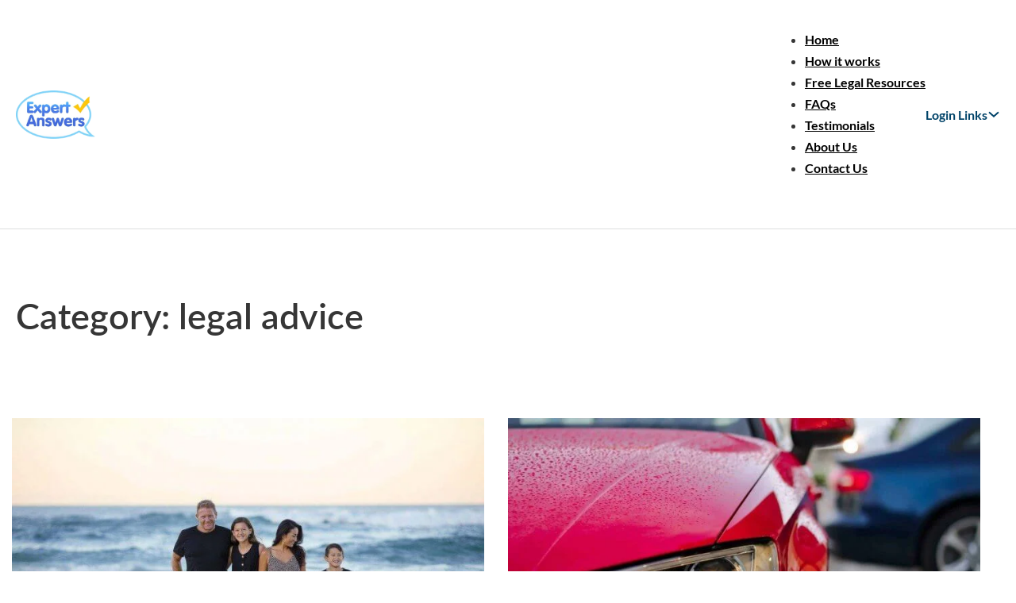

--- FILE ---
content_type: text/html; charset=UTF-8
request_url: https://www.expertanswers.co.uk/category/legal-advice/
body_size: 30211
content:
<!DOCTYPE html>
<html lang="en-US">
<head>
<meta charset="UTF-8">
<meta name="viewport" content="width=device-width, initial-scale=1">
<meta name='robots' content='index, follow, max-image-preview:large, max-snippet:-1, max-video-preview:-1' />

	<!-- This site is optimized with the Yoast SEO Premium plugin v21.8 (Yoast SEO v25.3) - https://yoast.com/wordpress/plugins/seo/ -->
	<title>legal advice Archives - Expert Answers</title>
	<link rel="canonical" href="https://www.expertanswers.co.uk/category/legal-advice/" />
	<meta property="og:locale" content="en_US" />
	<meta property="og:type" content="article" />
	<meta property="og:title" content="legal advice Archives" />
	<meta property="og:url" content="https://www.expertanswers.co.uk/category/legal-advice/" />
	<meta property="og:site_name" content="Expert Answers" />
	<meta name="twitter:card" content="summary_large_image" />
	<meta name="twitter:site" content="@expertanswers" />
	<script type="application/ld+json" class="yoast-schema-graph">{"@context":"https://schema.org","@graph":[{"@type":"CollectionPage","@id":"https://www.expertanswers.co.uk/category/legal-advice/","url":"https://www.expertanswers.co.uk/category/legal-advice/","name":"legal advice Archives - Expert Answers","isPartOf":{"@id":"https://www.expertanswers.co.uk/#website"},"primaryImageOfPage":{"@id":"https://www.expertanswers.co.uk/category/legal-advice/#primaryimage"},"image":{"@id":"https://www.expertanswers.co.uk/category/legal-advice/#primaryimage"},"thumbnailUrl":"https://www.expertanswers.co.uk/wp-content/uploads/2022/01/family-6398107_1280-1-e1647343339442.jpg","breadcrumb":{"@id":"https://www.expertanswers.co.uk/category/legal-advice/#breadcrumb"},"inLanguage":"en-US"},{"@type":"ImageObject","inLanguage":"en-US","@id":"https://www.expertanswers.co.uk/category/legal-advice/#primaryimage","url":"https://www.expertanswers.co.uk/wp-content/uploads/2022/01/family-6398107_1280-1-e1647343339442.jpg","contentUrl":"https://www.expertanswers.co.uk/wp-content/uploads/2022/01/family-6398107_1280-1-e1647343339442.jpg","width":700,"height":466,"caption":"family law"},{"@type":"BreadcrumbList","@id":"https://www.expertanswers.co.uk/category/legal-advice/#breadcrumb","itemListElement":[{"@type":"ListItem","position":1,"name":"Home","item":"https://www.expertanswers.co.uk/"},{"@type":"ListItem","position":2,"name":"legal advice"}]},{"@type":"WebSite","@id":"https://www.expertanswers.co.uk/#website","url":"https://www.expertanswers.co.uk/","name":"Expert Answers","description":"Legal Advice in a Click","publisher":{"@id":"https://www.expertanswers.co.uk/#organization"},"potentialAction":[{"@type":"SearchAction","target":{"@type":"EntryPoint","urlTemplate":"https://www.expertanswers.co.uk/?s={search_term_string}"},"query-input":{"@type":"PropertyValueSpecification","valueRequired":true,"valueName":"search_term_string"}}],"inLanguage":"en-US"},{"@type":"Organization","@id":"https://www.expertanswers.co.uk/#organization","name":"Expert Answers","url":"https://www.expertanswers.co.uk/","logo":{"@type":"ImageObject","inLanguage":"en-US","@id":"https://www.expertanswers.co.uk/#/schema/logo/image/","url":"https://www.expertanswers.co.uk/wp-content/uploads/2025/06/ea-logo-cmyk@3x.jpg","contentUrl":"https://www.expertanswers.co.uk/wp-content/uploads/2025/06/ea-logo-cmyk@3x.jpg","width":915,"height":558,"caption":"Expert Answers"},"image":{"@id":"https://www.expertanswers.co.uk/#/schema/logo/image/"},"sameAs":["https://www.facebook.com/Expert.Answers","https://x.com/expertanswers"]}]}</script>
	<!-- / Yoast SEO Premium plugin. -->


<link rel='dns-prefetch' href='//www.googletagmanager.com' />

<link rel="alternate" type="application/rss+xml" title="Expert Answers &raquo; Feed" href="https://www.expertanswers.co.uk/feed/" />
<link rel="alternate" type="application/rss+xml" title="Expert Answers &raquo; Comments Feed" href="https://www.expertanswers.co.uk/comments/feed/" />
<link rel="alternate" type="application/rss+xml" title="Expert Answers &raquo; legal advice Category Feed" href="https://www.expertanswers.co.uk/category/legal-advice/feed/" />
<style id='wp-img-auto-sizes-contain-inline-css'>
img:is([sizes=auto i],[sizes^="auto," i]){contain-intrinsic-size:3000px 1500px}
/*# sourceURL=wp-img-auto-sizes-contain-inline-css */
</style>
<style id='wp-emoji-styles-inline-css'>

	img.wp-smiley, img.emoji {
		display: inline !important;
		border: none !important;
		box-shadow: none !important;
		height: 1em !important;
		width: 1em !important;
		margin: 0 0.07em !important;
		vertical-align: -0.1em !important;
		background: none !important;
		padding: 0 !important;
	}
/*# sourceURL=wp-emoji-styles-inline-css */
</style>
<style id='wp-block-library-inline-css'>
:root{--wp-block-synced-color:#7a00df;--wp-block-synced-color--rgb:122,0,223;--wp-bound-block-color:var(--wp-block-synced-color);--wp-editor-canvas-background:#ddd;--wp-admin-theme-color:#007cba;--wp-admin-theme-color--rgb:0,124,186;--wp-admin-theme-color-darker-10:#006ba1;--wp-admin-theme-color-darker-10--rgb:0,107,160.5;--wp-admin-theme-color-darker-20:#005a87;--wp-admin-theme-color-darker-20--rgb:0,90,135;--wp-admin-border-width-focus:2px}@media (min-resolution:192dpi){:root{--wp-admin-border-width-focus:1.5px}}.wp-element-button{cursor:pointer}:root .has-very-light-gray-background-color{background-color:#eee}:root .has-very-dark-gray-background-color{background-color:#313131}:root .has-very-light-gray-color{color:#eee}:root .has-very-dark-gray-color{color:#313131}:root .has-vivid-green-cyan-to-vivid-cyan-blue-gradient-background{background:linear-gradient(135deg,#00d084,#0693e3)}:root .has-purple-crush-gradient-background{background:linear-gradient(135deg,#34e2e4,#4721fb 50%,#ab1dfe)}:root .has-hazy-dawn-gradient-background{background:linear-gradient(135deg,#faaca8,#dad0ec)}:root .has-subdued-olive-gradient-background{background:linear-gradient(135deg,#fafae1,#67a671)}:root .has-atomic-cream-gradient-background{background:linear-gradient(135deg,#fdd79a,#004a59)}:root .has-nightshade-gradient-background{background:linear-gradient(135deg,#330968,#31cdcf)}:root .has-midnight-gradient-background{background:linear-gradient(135deg,#020381,#2874fc)}:root{--wp--preset--font-size--normal:16px;--wp--preset--font-size--huge:42px}.has-regular-font-size{font-size:1em}.has-larger-font-size{font-size:2.625em}.has-normal-font-size{font-size:var(--wp--preset--font-size--normal)}.has-huge-font-size{font-size:var(--wp--preset--font-size--huge)}.has-text-align-center{text-align:center}.has-text-align-left{text-align:left}.has-text-align-right{text-align:right}.has-fit-text{white-space:nowrap!important}#end-resizable-editor-section{display:none}.aligncenter{clear:both}.items-justified-left{justify-content:flex-start}.items-justified-center{justify-content:center}.items-justified-right{justify-content:flex-end}.items-justified-space-between{justify-content:space-between}.screen-reader-text{border:0;clip-path:inset(50%);height:1px;margin:-1px;overflow:hidden;padding:0;position:absolute;width:1px;word-wrap:normal!important}.screen-reader-text:focus{background-color:#ddd;clip-path:none;color:#444;display:block;font-size:1em;height:auto;left:5px;line-height:normal;padding:15px 23px 14px;text-decoration:none;top:5px;width:auto;z-index:100000}html :where(.has-border-color){border-style:solid}html :where([style*=border-top-color]){border-top-style:solid}html :where([style*=border-right-color]){border-right-style:solid}html :where([style*=border-bottom-color]){border-bottom-style:solid}html :where([style*=border-left-color]){border-left-style:solid}html :where([style*=border-width]){border-style:solid}html :where([style*=border-top-width]){border-top-style:solid}html :where([style*=border-right-width]){border-right-style:solid}html :where([style*=border-bottom-width]){border-bottom-style:solid}html :where([style*=border-left-width]){border-left-style:solid}html :where(img[class*=wp-image-]){height:auto;max-width:100%}:where(figure){margin:0 0 1em}html :where(.is-position-sticky){--wp-admin--admin-bar--position-offset:var(--wp-admin--admin-bar--height,0px)}@media screen and (max-width:600px){html :where(.is-position-sticky){--wp-admin--admin-bar--position-offset:0px}}

/*# sourceURL=wp-block-library-inline-css */
</style><style id='global-styles-inline-css'>
:root{--wp--preset--aspect-ratio--square: 1;--wp--preset--aspect-ratio--4-3: 4/3;--wp--preset--aspect-ratio--3-4: 3/4;--wp--preset--aspect-ratio--3-2: 3/2;--wp--preset--aspect-ratio--2-3: 2/3;--wp--preset--aspect-ratio--16-9: 16/9;--wp--preset--aspect-ratio--9-16: 9/16;--wp--preset--color--black: #000000;--wp--preset--color--cyan-bluish-gray: #abb8c3;--wp--preset--color--white: #ffffff;--wp--preset--color--pale-pink: #f78da7;--wp--preset--color--vivid-red: #cf2e2e;--wp--preset--color--luminous-vivid-orange: #ff6900;--wp--preset--color--luminous-vivid-amber: #fcb900;--wp--preset--color--light-green-cyan: #7bdcb5;--wp--preset--color--vivid-green-cyan: #00d084;--wp--preset--color--pale-cyan-blue: #8ed1fc;--wp--preset--color--vivid-cyan-blue: #0693e3;--wp--preset--color--vivid-purple: #9b51e0;--wp--preset--gradient--vivid-cyan-blue-to-vivid-purple: linear-gradient(135deg,rgb(6,147,227) 0%,rgb(155,81,224) 100%);--wp--preset--gradient--light-green-cyan-to-vivid-green-cyan: linear-gradient(135deg,rgb(122,220,180) 0%,rgb(0,208,130) 100%);--wp--preset--gradient--luminous-vivid-amber-to-luminous-vivid-orange: linear-gradient(135deg,rgb(252,185,0) 0%,rgb(255,105,0) 100%);--wp--preset--gradient--luminous-vivid-orange-to-vivid-red: linear-gradient(135deg,rgb(255,105,0) 0%,rgb(207,46,46) 100%);--wp--preset--gradient--very-light-gray-to-cyan-bluish-gray: linear-gradient(135deg,rgb(238,238,238) 0%,rgb(169,184,195) 100%);--wp--preset--gradient--cool-to-warm-spectrum: linear-gradient(135deg,rgb(74,234,220) 0%,rgb(151,120,209) 20%,rgb(207,42,186) 40%,rgb(238,44,130) 60%,rgb(251,105,98) 80%,rgb(254,248,76) 100%);--wp--preset--gradient--blush-light-purple: linear-gradient(135deg,rgb(255,206,236) 0%,rgb(152,150,240) 100%);--wp--preset--gradient--blush-bordeaux: linear-gradient(135deg,rgb(254,205,165) 0%,rgb(254,45,45) 50%,rgb(107,0,62) 100%);--wp--preset--gradient--luminous-dusk: linear-gradient(135deg,rgb(255,203,112) 0%,rgb(199,81,192) 50%,rgb(65,88,208) 100%);--wp--preset--gradient--pale-ocean: linear-gradient(135deg,rgb(255,245,203) 0%,rgb(182,227,212) 50%,rgb(51,167,181) 100%);--wp--preset--gradient--electric-grass: linear-gradient(135deg,rgb(202,248,128) 0%,rgb(113,206,126) 100%);--wp--preset--gradient--midnight: linear-gradient(135deg,rgb(2,3,129) 0%,rgb(40,116,252) 100%);--wp--preset--font-size--small: 13px;--wp--preset--font-size--medium: 20px;--wp--preset--font-size--large: 36px;--wp--preset--font-size--x-large: 42px;--wp--preset--spacing--20: 0.44rem;--wp--preset--spacing--30: 0.67rem;--wp--preset--spacing--40: 1rem;--wp--preset--spacing--50: 1.5rem;--wp--preset--spacing--60: 2.25rem;--wp--preset--spacing--70: 3.38rem;--wp--preset--spacing--80: 5.06rem;--wp--preset--shadow--natural: 6px 6px 9px rgba(0, 0, 0, 0.2);--wp--preset--shadow--deep: 12px 12px 50px rgba(0, 0, 0, 0.4);--wp--preset--shadow--sharp: 6px 6px 0px rgba(0, 0, 0, 0.2);--wp--preset--shadow--outlined: 6px 6px 0px -3px rgb(255, 255, 255), 6px 6px rgb(0, 0, 0);--wp--preset--shadow--crisp: 6px 6px 0px rgb(0, 0, 0);}:where(.is-layout-flex){gap: 0.5em;}:where(.is-layout-grid){gap: 0.5em;}body .is-layout-flex{display: flex;}.is-layout-flex{flex-wrap: wrap;align-items: center;}.is-layout-flex > :is(*, div){margin: 0;}body .is-layout-grid{display: grid;}.is-layout-grid > :is(*, div){margin: 0;}:where(.wp-block-columns.is-layout-flex){gap: 2em;}:where(.wp-block-columns.is-layout-grid){gap: 2em;}:where(.wp-block-post-template.is-layout-flex){gap: 1.25em;}:where(.wp-block-post-template.is-layout-grid){gap: 1.25em;}.has-black-color{color: var(--wp--preset--color--black) !important;}.has-cyan-bluish-gray-color{color: var(--wp--preset--color--cyan-bluish-gray) !important;}.has-white-color{color: var(--wp--preset--color--white) !important;}.has-pale-pink-color{color: var(--wp--preset--color--pale-pink) !important;}.has-vivid-red-color{color: var(--wp--preset--color--vivid-red) !important;}.has-luminous-vivid-orange-color{color: var(--wp--preset--color--luminous-vivid-orange) !important;}.has-luminous-vivid-amber-color{color: var(--wp--preset--color--luminous-vivid-amber) !important;}.has-light-green-cyan-color{color: var(--wp--preset--color--light-green-cyan) !important;}.has-vivid-green-cyan-color{color: var(--wp--preset--color--vivid-green-cyan) !important;}.has-pale-cyan-blue-color{color: var(--wp--preset--color--pale-cyan-blue) !important;}.has-vivid-cyan-blue-color{color: var(--wp--preset--color--vivid-cyan-blue) !important;}.has-vivid-purple-color{color: var(--wp--preset--color--vivid-purple) !important;}.has-black-background-color{background-color: var(--wp--preset--color--black) !important;}.has-cyan-bluish-gray-background-color{background-color: var(--wp--preset--color--cyan-bluish-gray) !important;}.has-white-background-color{background-color: var(--wp--preset--color--white) !important;}.has-pale-pink-background-color{background-color: var(--wp--preset--color--pale-pink) !important;}.has-vivid-red-background-color{background-color: var(--wp--preset--color--vivid-red) !important;}.has-luminous-vivid-orange-background-color{background-color: var(--wp--preset--color--luminous-vivid-orange) !important;}.has-luminous-vivid-amber-background-color{background-color: var(--wp--preset--color--luminous-vivid-amber) !important;}.has-light-green-cyan-background-color{background-color: var(--wp--preset--color--light-green-cyan) !important;}.has-vivid-green-cyan-background-color{background-color: var(--wp--preset--color--vivid-green-cyan) !important;}.has-pale-cyan-blue-background-color{background-color: var(--wp--preset--color--pale-cyan-blue) !important;}.has-vivid-cyan-blue-background-color{background-color: var(--wp--preset--color--vivid-cyan-blue) !important;}.has-vivid-purple-background-color{background-color: var(--wp--preset--color--vivid-purple) !important;}.has-black-border-color{border-color: var(--wp--preset--color--black) !important;}.has-cyan-bluish-gray-border-color{border-color: var(--wp--preset--color--cyan-bluish-gray) !important;}.has-white-border-color{border-color: var(--wp--preset--color--white) !important;}.has-pale-pink-border-color{border-color: var(--wp--preset--color--pale-pink) !important;}.has-vivid-red-border-color{border-color: var(--wp--preset--color--vivid-red) !important;}.has-luminous-vivid-orange-border-color{border-color: var(--wp--preset--color--luminous-vivid-orange) !important;}.has-luminous-vivid-amber-border-color{border-color: var(--wp--preset--color--luminous-vivid-amber) !important;}.has-light-green-cyan-border-color{border-color: var(--wp--preset--color--light-green-cyan) !important;}.has-vivid-green-cyan-border-color{border-color: var(--wp--preset--color--vivid-green-cyan) !important;}.has-pale-cyan-blue-border-color{border-color: var(--wp--preset--color--pale-cyan-blue) !important;}.has-vivid-cyan-blue-border-color{border-color: var(--wp--preset--color--vivid-cyan-blue) !important;}.has-vivid-purple-border-color{border-color: var(--wp--preset--color--vivid-purple) !important;}.has-vivid-cyan-blue-to-vivid-purple-gradient-background{background: var(--wp--preset--gradient--vivid-cyan-blue-to-vivid-purple) !important;}.has-light-green-cyan-to-vivid-green-cyan-gradient-background{background: var(--wp--preset--gradient--light-green-cyan-to-vivid-green-cyan) !important;}.has-luminous-vivid-amber-to-luminous-vivid-orange-gradient-background{background: var(--wp--preset--gradient--luminous-vivid-amber-to-luminous-vivid-orange) !important;}.has-luminous-vivid-orange-to-vivid-red-gradient-background{background: var(--wp--preset--gradient--luminous-vivid-orange-to-vivid-red) !important;}.has-very-light-gray-to-cyan-bluish-gray-gradient-background{background: var(--wp--preset--gradient--very-light-gray-to-cyan-bluish-gray) !important;}.has-cool-to-warm-spectrum-gradient-background{background: var(--wp--preset--gradient--cool-to-warm-spectrum) !important;}.has-blush-light-purple-gradient-background{background: var(--wp--preset--gradient--blush-light-purple) !important;}.has-blush-bordeaux-gradient-background{background: var(--wp--preset--gradient--blush-bordeaux) !important;}.has-luminous-dusk-gradient-background{background: var(--wp--preset--gradient--luminous-dusk) !important;}.has-pale-ocean-gradient-background{background: var(--wp--preset--gradient--pale-ocean) !important;}.has-electric-grass-gradient-background{background: var(--wp--preset--gradient--electric-grass) !important;}.has-midnight-gradient-background{background: var(--wp--preset--gradient--midnight) !important;}.has-small-font-size{font-size: var(--wp--preset--font-size--small) !important;}.has-medium-font-size{font-size: var(--wp--preset--font-size--medium) !important;}.has-large-font-size{font-size: var(--wp--preset--font-size--large) !important;}.has-x-large-font-size{font-size: var(--wp--preset--font-size--x-large) !important;}
/*# sourceURL=global-styles-inline-css */
</style>

<style id='classic-theme-styles-inline-css'>
/*! This file is auto-generated */
.wp-block-button__link{color:#fff;background-color:#32373c;border-radius:9999px;box-shadow:none;text-decoration:none;padding:calc(.667em + 2px) calc(1.333em + 2px);font-size:1.125em}.wp-block-file__button{background:#32373c;color:#fff;text-decoration:none}
/*# sourceURL=/wp-includes/css/classic-themes.min.css */
</style>
<link rel='stylesheet' id='bricks-frontend-css' href='https://www.expertanswers.co.uk/wp-content/themes/bricks/assets/css/frontend.min.css?ver=1757426242' media='all' />
<style id='bricks-frontend-inline-css'>
@font-face{font-family:"Lato";font-weight:400;font-display:swap;src:url(https://www.expertanswers.co.uk/wp-content/uploads/2025/04/Lato-Regular.woff2) format("woff2");}@font-face{font-family:"Lato";font-weight:500;font-display:swap;src:url(https://www.expertanswers.co.uk/wp-content/uploads/2025/04/Lato-Medium.woff2) format("woff2");}@font-face{font-family:"Lato";font-weight:600;font-display:swap;src:url(https://www.expertanswers.co.uk/wp-content/uploads/2025/04/Lato-SemiBold.woff2) format("woff2");}@font-face{font-family:"Lato";font-weight:700;font-display:swap;src:url(https://www.expertanswers.co.uk/wp-content/uploads/2025/04/Lato-Bold.woff2) format("woff2");}@font-face{font-family:"Lato";font-weight:800;font-display:swap;src:url(https://www.expertanswers.co.uk/wp-content/uploads/2025/04/Lato-ExtraBold.woff2) format("woff2");}@font-face{font-family:"Lato";font-weight:900;font-display:swap;src:url(https://www.expertanswers.co.uk/wp-content/uploads/2025/04/Lato-Black.woff2) format("woff2");}

/*# sourceURL=bricks-frontend-inline-css */
</style>
<link rel='stylesheet' id='bricks-child-css' href='https://www.expertanswers.co.uk/wp-content/themes/bricks-child/style.css?ver=1745243828' media='all' />
<link rel='stylesheet' id='bricks-default-content-css' href='https://www.expertanswers.co.uk/wp-content/themes/bricks/assets/css/frontend/content-default.min.css?ver=1745245354' media='all' />
<style id='bricks-frontend-inline-inline-css'>
html {scroll-behavior: smooth}:root {} .brxe-section {padding-top: 8rem; padding-bottom: 8rem} .brxe-container {width: 100%; max-width: 174rem; column-gap: 4rem; row-gap: 4rem; padding-top: 2rem; padding-right: 2rem; padding-bottom: 2rem; padding-left: 2rem} .woocommerce main.site-main {width: 100%} #brx-content.wordpress {width: 100%; max-width: 174rem} body {font-family: "Lato"; font-size: 2.5rem} h1, h2, h3, h4, h5, h6 {font-family: "Lato"} h1 {font-size: 7.2rem} h2 {font-size: 4.5rem} h3 {font-size: 3.5rem} h4 {font-size: 2.5rem} .bricks-button {font-family: "Lato"; font-weight: 600; transition: all 0.3s; border-radius: 50px} :root .bricks-button[class*="primary"] {color: var(--dark-text)} :root .bricks-button[class*="primary"]:not(.outline) {background-color: var(--primary)} :root .bricks-button[class*="secondary"]:not(.outline) {background-color: var(--secondary)} :root .bricks-button[class*="secondary"] {color: var(--white)} :root .bricks-button[class*="light"]:not(.bricks-lightbox) {color: var(--primary); border: 1px solid var(--primary)} .bricks-button.lg {padding-top: 1.4rem; padding-right: 4.5rem; padding-bottom: 1.4rem; padding-left: 4.5rem}@media (max-width: 1940px) { .brxe-section {padding-top: 5rem; padding-bottom: 5rem} .brxe-container {padding-top: 2rem; padding-right: 2rem; padding-bottom: 2rem; padding-left: 2rem; column-gap: 4rem; row-gap: 4rem; width: 100%; max-width: 130rem} .woocommerce main.site-main {width: 100%} #brx-content.wordpress {width: 100%; max-width: 130rem} :where(.brxe-accordion .accordion-content-wrapper) a, :where(.brxe-icon-box .content) a, :where(.brxe-list) a, :where(.brxe-post-content):not([data-source="bricks"]) a, :where(.brxe-posts .dynamic p) a, :where(.brxe-shortcode) a, :where(.brxe-tabs .tab-content) a, :where(.brxe-team-members) .description a, :where(.brxe-testimonials) .testimonial-content-wrapper a, :where(.brxe-text) a, :where(a.brxe-text), :where(.brxe-text-basic) a, :where(a.brxe-text-basic), :where(.brxe-post-comments) .comment-content a, a{color: var(--secondary);} {color: var(--primary)} body {font-size: 1.6rem; font-family: "Lato"} h1, h2, h3, h4, h5, h6 {font-family: "Lato"; font-weight: 600; color: var(--text-primary); line-height: 1.3} h1 {font-size: 4.5rem} h2 {font-size: 3rem} h3 {font-size: 2.5rem} h4 {font-size: 2rem} blockquote {font-family: "Free Legal Resources"; font-size: 1.6rem} .bricks-button.lg {padding-top: 1.2rem; padding-right: 3.2rem; padding-bottom: 1.2rem; padding-left: 3.2rem}}@media (max-width: 991px) { .brxe-container {max-width: 100%} #brx-content.wordpress {max-width: 100%} h1 {font-size: 4rem}}@media (max-width: 478px) { h2 {font-size: 3rem} h3 {font-size: 2.5rem} h1 {font-size: 3.5rem}}.nav-menu.brxe-nav-menu .bricks-nav-menu > li > a {color: var(--black); font-family: "Lato"; font-weight: 700}.nav-menu.brxe-nav-menu .bricks-nav-menu > li > .brx-submenu-toggle > * {color: var(--black); font-family: "Lato"; font-weight: 700}@media (max-width: 991px) {.nav-menu.brxe-nav-menu .bricks-nav-menu {flex-direction: column; gap: 0.8rem}.nav-menu.brxe-nav-menu .bricks-nav-menu > li > a {font-size: 1.8rem}.nav-menu.brxe-nav-menu .bricks-nav-menu > li > .brx-submenu-toggle > * {font-size: 1.8rem}}.footer__link.brxe-text-link {color: var(--white)}.footer__div.brxe-div {width: 21rem; display: flex; flex-direction: column; row-gap: 2.6rem}@media (max-width: 1940px) {.footer__div.brxe-div {row-gap: 1.8rem}}@media (max-width: 478px) {.footer__div.brxe-div {row-gap: 1rem}}.footer-heading__text.brxe-text-basic {color: var(--white); font-size: 2.6rem; font-weight: 700}@media (max-width: 1940px) {.footer-heading__text.brxe-text-basic {font-size: 2.2rem}}@media (max-width: 478px) {.footer-heading__text.brxe-text-basic {font-size: 2rem}}.footer-logo__div.brxe-div {width: 12rem}:root {--bricks-color-38bcc2: #f5f5f5;--bricks-color-3a2ce5: #e0e0e0;--bricks-color-a94aaa: #9e9e9e;--bricks-color-bb8b61: #616161;--bricks-color-136eff: #424242;--bricks-color-734ac8: #212121;--bricks-color-b7e708: #ffeb3b;--bricks-color-8f8371: #ffc107;--bricks-color-3a49c7: #ff9800;--bricks-color-5def29: #ff5722;--bricks-color-5abee9: #f44336;--bricks-color-1633c5: #9c27b0;--bricks-color-4cdec0: #2196f3;--bricks-color-4cf226: #03a9f4;--bricks-color-cbcb92: #81D4FA;--bricks-color-a3935b: #4caf50;--bricks-color-458251: #8bc34a;--bricks-color-94e96b: #cddc39;--primary: #ffc508;--secondary: #004369;--dark-text: #2a2a2c;--light-grey: #dddddd;--grey: #868686;--black: #000000;--white: #ffffff;}#brxe-fcegpj .bricks-site-logo {width: 14rem}@media (max-width: 1940px) {#brxe-fcegpj .bricks-site-logo {width: 10rem}}@media (max-width: 478px) {#brxe-fcegpj .bricks-site-logo {width: 10rem}}@media (max-width: 767px) {#brxe-wxkreq .bricks-nav-menu-wrapper { display: none; }#brxe-wxkreq .bricks-mobile-menu-toggle { display: block; }}#brxe-oghhoy {padding-top: 1.5rem; padding-right: 1.5rem; padding-bottom: 1.5rem; padding-left: 1.5rem; background-color: var(--secondary); border-radius: 8px; row-gap: 1rem}#brxe-nsrfim {color: var(--secondary); font-weight: 700}#brxe-jplrce {display: flex; align-items: center; column-gap: 3rem; row-gap: 3rem}@media (max-width: 991px) {#brxe-jplrce {display: none}}#brxe-mqnnoc .bricks-nav-menu {flex-direction: column}#brxe-mqnnoc .bricks-nav-menu > li {margin-left: 0}#brxe-oinosq {padding-top: 1.5rem; padding-right: 1.5rem; padding-bottom: 1.5rem; padding-left: 1.5rem; background-color: var(--secondary); border-radius: 8px; row-gap: 1rem}@media (max-width: 991px) {#brxe-oinosq {left: auto!important; top: 4rem}}#brxe-udalkl {color: var(--secondary); font-weight: 700}@media (max-width: 991px) {#brxe-udalkl {font-size: 1.8rem}#brxe-udalkl .brx-dropdown-content > li > a {justify-content: flex-start}#brxe-udalkl .brx-submenu-toggle {justify-content: flex-start}}@media (max-width: 991px) {#brxe-lpwgub svg{ width: 3rem; height: 3rem;}#brxe-lpwgub {position: absolute; right: 1.5rem; top: 1rem}}@media (max-width: 478px) {#brxe-lpwgub svg{ width: 3rem; height: 3rem;}#brxe-lpwgub {position: absolute; right: 2rem; top: 2rem}}@media (max-width: 991px) {#brxe-djvthb {padding-top: 2rem; padding-right: 2rem; padding-bottom: 2rem; padding-left: 2rem; row-gap: 0.8rem}}@media (max-width: 478px) {#brxe-djvthb {padding-top: 2rem; padding-right: 2rem; padding-bottom: 2rem; padding-left: 2rem}}#brxe-aiamii {display: none}@media (max-width: 991px) {#brxe-aiamii {display: block}}@media (max-width: 478px) {#brxe-aiamii {position: relative}}#brxe-myhcob {flex-direction: row; align-items: center; justify-content: space-between}#brxe-bcfmcz {padding-top: 0; padding-bottom: 0; border-bottom-width: 1px; border-bottom-style: solid}#brxe-gxkqrh .bricks-site-logo {width: 14rem}#brxe-dagkyk {max-width: 45rem; color: var(--white)}#brxe-kojuan {width: 50rem; display: flex; flex-direction: column; row-gap: 3rem}@media (max-width: 1940px) {#brxe-kojuan {row-gap: 2rem; width: 50rem}}#brxe-njrmul {margin-right: -1px}#brxe-auzjxm {width: 97px; height: 69px}#brxe-rbiohy {column-gap: 3rem; row-gap: 3rem; flex-wrap: wrap; flex-direction: row; width: 35rem; align-items: center}#brxe-mbftzg {flex-direction: row; padding-bottom: 10rem}@media (max-width: 1940px) {#brxe-mbftzg {padding-bottom: 6rem}}#brxe-krdlex {color: var(--white)}#brxe-tbngch {gap: 2rem}@media (max-width: 1940px) {#brxe-tbngch svg{ width: 3rem; height: 3rem;}}@media (max-width: 478px) {#brxe-tbngch svg{ width: 2.5rem; height: 2.5rem;}}#brxe-kkhsew {padding-top: 6rem; padding-bottom: 6rem; flex-direction: row; align-items: center; justify-content: space-between; border-top-width: 1px; border-top-style: solid; border-bottom-width: 1px; border-bottom-style: solid}@media (max-width: 1940px) {#brxe-kkhsew {padding-top: 3rem; padding-bottom: 3rem}}@media (max-width: 478px) {#brxe-kkhsew {row-gap: 3rem}}#brxe-vmzkre {color: var(--light-grey)}#brxe-vmzkre a {color: var(--light-grey); font-size: inherit}#brxe-wykpqo {background-color: var(--secondary); padding-bottom: 0}
/*# sourceURL=bricks-frontend-inline-inline-css */
</style>

<!-- Google tag (gtag.js) snippet added by Site Kit -->

<!-- Google Analytics snippet added by Site Kit -->
<script src="https://www.googletagmanager.com/gtag/js?id=GT-MKTRQG3" id="google_gtagjs-js" async></script>
<script id="google_gtagjs-js-after">
window.dataLayer = window.dataLayer || [];function gtag(){dataLayer.push(arguments);}
gtag("set","linker",{"domains":["www.expertanswers.co.uk"]});
gtag("js", new Date());
gtag("set", "developer_id.dZTNiMT", true);
gtag("config", "GT-MKTRQG3");
 window._googlesitekit = window._googlesitekit || {}; window._googlesitekit.throttledEvents = []; window._googlesitekit.gtagEvent = (name, data) => { var key = JSON.stringify( { name, data } ); if ( !! window._googlesitekit.throttledEvents[ key ] ) { return; } window._googlesitekit.throttledEvents[ key ] = true; setTimeout( () => { delete window._googlesitekit.throttledEvents[ key ]; }, 5 ); gtag( "event", name, { ...data, event_source: "site-kit" } ); }; 
//# sourceURL=google_gtagjs-js-after
</script>

<!-- End Google tag (gtag.js) snippet added by Site Kit -->
<link rel="https://api.w.org/" href="https://www.expertanswers.co.uk/wp-json/" /><link rel="alternate" title="JSON" type="application/json" href="https://www.expertanswers.co.uk/wp-json/wp/v2/categories/10" /><link rel="EditURI" type="application/rsd+xml" title="RSD" href="https://www.expertanswers.co.uk/xmlrpc.php?rsd" />
<meta name="generator" content="WordPress 6.9" />
<meta name="generator" content="Site Kit by Google 1.154.0" /><link rel="icon" href="https://www.expertanswers.co.uk/wp-content/uploads/2025/04/cropped-favicon-32x32.webp" sizes="32x32" />
<link rel="icon" href="https://www.expertanswers.co.uk/wp-content/uploads/2025/04/cropped-favicon-192x192.webp" sizes="192x192" />
<link rel="apple-touch-icon" href="https://www.expertanswers.co.uk/wp-content/uploads/2025/04/cropped-favicon-180x180.webp" />
<meta name="msapplication-TileImage" content="https://www.expertanswers.co.uk/wp-content/uploads/2025/04/cropped-favicon-270x270.webp" />

<!-- Facebook Open Graph (by Bricks) -->
<meta property="og:url" content="https://www.expertanswers.co.uk/category/legal-advice/" />
<meta property="og:site_name" content="Expert Answers" />
<meta property="og:title" content="Shared Custody of Children" />
<meta property="og:description" content="You can ask our online lawyers for advice on shared custody using the question box on the front of our website or the following free legal advice guide may answer your questions. If a couple decide to divorce, it can be a hugely unsettling time for the children. Organising custody can be a difficult and emotional time [&hellip;]" />
<meta property="og:image" content="https://www.expertanswers.co.uk/wp-content/uploads/2022/01/family-6398107_1280-1-e1647343339442.jpg" />
<meta property="og:type" content="article" />
</head>

<body class="archive category category-legal-advice category-10 wp-theme-bricks wp-child-theme-bricks-child brx-body bricks-is-frontend wp-embed-responsive"><header id="brx-header"><section id="brxe-bcfmcz" class="brxe-section bricks-lazy-hidden"><div id="brxe-myhcob" class="brxe-container bricks-lazy-hidden"><div id="brxe-lcrdmr" class="brxe-div bricks-lazy-hidden"><a id="brxe-fcegpj" class="brxe-logo" href="https://www.expertanswers.co.uk"><img width="300" height="183" src="https://www.expertanswers.co.uk/wp-content/uploads/2025/04/expert-logo-300x183.webp" class="bricks-site-logo css-filter" alt="Expert Answers" loading="eager" decoding="async" fetchpriority="high" srcset="https://www.expertanswers.co.uk/wp-content/uploads/2025/04/expert-logo-300x183.webp 300w, https://www.expertanswers.co.uk/wp-content/uploads/2025/04/expert-logo.webp 610w" sizes="(max-width: 300px) 100vw, 300px" /></a></div><div id="brxe-jplrce" class="brxe-div bricks-lazy-hidden"><div id="brxe-wxkreq" data-script-id="wxkreq" class="brxe-nav-menu nav-menu"><nav class="bricks-nav-menu-wrapper mobile_landscape"><ul id="menu-primary-menu" class="bricks-nav-menu"><li id="menu-item-30" class="menu-item menu-item-type-post_type menu-item-object-page menu-item-home menu-item-30 bricks-menu-item"><a href="https://www.expertanswers.co.uk/">Home</a></li>
<li id="menu-item-34" class="menu-item menu-item-type-post_type menu-item-object-page menu-item-34 bricks-menu-item"><a href="https://www.expertanswers.co.uk/how-it-works/">How it works</a></li>
<li id="menu-item-33" class="menu-item menu-item-type-post_type menu-item-object-page menu-item-33 bricks-menu-item"><a href="https://www.expertanswers.co.uk/free-legal-resources/">Free Legal Resources</a></li>
<li id="menu-item-32" class="menu-item menu-item-type-post_type menu-item-object-page menu-item-32 bricks-menu-item"><a href="https://www.expertanswers.co.uk/faq/">FAQs</a></li>
<li id="menu-item-14196" class="menu-item menu-item-type-post_type menu-item-object-page menu-item-14196 bricks-menu-item"><a href="https://www.expertanswers.co.uk/testimonials/">Testimonials</a></li>
<li id="menu-item-31" class="menu-item menu-item-type-post_type menu-item-object-page menu-item-31 bricks-menu-item"><a href="https://www.expertanswers.co.uk/about-us/">About Us</a></li>
<li id="menu-item-14126" class="menu-item menu-item-type-post_type menu-item-object-page menu-item-14126 bricks-menu-item"><a href="https://www.expertanswers.co.uk/contact-us/">Contact Us</a></li>
</ul></nav>			<button class="bricks-mobile-menu-toggle" aria-haspopup="true" aria-label="Open mobile menu" aria-expanded="false">
				<span class="bar-top"></span>
				<span class="bar-center"></span>
				<span class="bar-bottom"></span>
			</button>
			<nav class="bricks-mobile-menu-wrapper left"><ul id="menu-primary-menu-1" class="bricks-mobile-menu"><li class="menu-item menu-item-type-post_type menu-item-object-page menu-item-home menu-item-30 bricks-menu-item"><a href="https://www.expertanswers.co.uk/">Home</a></li>
<li class="menu-item menu-item-type-post_type menu-item-object-page menu-item-34 bricks-menu-item"><a href="https://www.expertanswers.co.uk/how-it-works/">How it works</a></li>
<li class="menu-item menu-item-type-post_type menu-item-object-page menu-item-33 bricks-menu-item"><a href="https://www.expertanswers.co.uk/free-legal-resources/">Free Legal Resources</a></li>
<li class="menu-item menu-item-type-post_type menu-item-object-page menu-item-32 bricks-menu-item"><a href="https://www.expertanswers.co.uk/faq/">FAQs</a></li>
<li class="menu-item menu-item-type-post_type menu-item-object-page menu-item-14196 bricks-menu-item"><a href="https://www.expertanswers.co.uk/testimonials/">Testimonials</a></li>
<li class="menu-item menu-item-type-post_type menu-item-object-page menu-item-31 bricks-menu-item"><a href="https://www.expertanswers.co.uk/about-us/">About Us</a></li>
<li class="menu-item menu-item-type-post_type menu-item-object-page menu-item-14126 bricks-menu-item"><a href="https://www.expertanswers.co.uk/contact-us/">Contact Us</a></li>
</ul></nav><div class="bricks-mobile-menu-overlay"></div></div><div id="brxe-nsrfim" data-script-id="nsrfim" class="brxe-dropdown bricks-lazy-hidden"><div class="brx-submenu-toggle"><span>Login Links</span><button aria-expanded="false" aria-label="Toggle dropdown"><svg xmlns="http://www.w3.org/2000/svg" viewBox="0 0 12 12" fill="none"><path d="M1.50002 4L6.00002 8L10.5 4" stroke-width="1.5" stroke="currentcolor"></path></svg></button></div><ul id="brxe-oghhoy" class="brxe-div brx-dropdown-content bricks-lazy-hidden"><li class="menu-item"><a id="brxe-fhglfz" class="brxe-text-link footer__link" href="https://portal.expertanswers.co.uk/expertlogin.php" rel="Expert Login" target="_blank" title="Expert Login" aria-label="Expert Login">Expert Login</a></li><li class="menu-item"><a id="brxe-xqghrt" class="brxe-text-link footer__link" href="https://portal.expertanswers.co.uk/userlogin.php" rel="User Login" target="_blank" title="User Login" aria-label="User Login">User Login</a></li></ul></div></div><div id="brxe-aiamii" class="brxe-div bricks-lazy-hidden"><button id="brxe-qonfpc" data-script-id="qonfpc" class="brxe-toggle" aria-label="Open" aria-expanded="false" data-selector="#brxe-ydxsch"><span class="brxa-wrap"><span class="brxa-inner"></span></span></button><div id="brxe-ydxsch" data-script-id="ydxsch" class="brxe-offcanvas bricks-lazy-hidden" aria-label="Offcanvas" data-direction="left" data-no-scroll="true"><div id="brxe-djvthb" class="brxe-block brx-offcanvas-inner bricks-lazy-hidden"><div id="brxe-mqnnoc" data-script-id="mqnnoc" class="brxe-nav-menu nav-menu"><nav class="bricks-nav-menu-wrapper never"><ul id="menu-primary-menu-2" class="bricks-nav-menu"><li class="menu-item menu-item-type-post_type menu-item-object-page menu-item-home menu-item-30 bricks-menu-item"><a href="https://www.expertanswers.co.uk/">Home</a></li>
<li class="menu-item menu-item-type-post_type menu-item-object-page menu-item-34 bricks-menu-item"><a href="https://www.expertanswers.co.uk/how-it-works/">How it works</a></li>
<li class="menu-item menu-item-type-post_type menu-item-object-page menu-item-33 bricks-menu-item"><a href="https://www.expertanswers.co.uk/free-legal-resources/">Free Legal Resources</a></li>
<li class="menu-item menu-item-type-post_type menu-item-object-page menu-item-32 bricks-menu-item"><a href="https://www.expertanswers.co.uk/faq/">FAQs</a></li>
<li class="menu-item menu-item-type-post_type menu-item-object-page menu-item-14196 bricks-menu-item"><a href="https://www.expertanswers.co.uk/testimonials/">Testimonials</a></li>
<li class="menu-item menu-item-type-post_type menu-item-object-page menu-item-31 bricks-menu-item"><a href="https://www.expertanswers.co.uk/about-us/">About Us</a></li>
<li class="menu-item menu-item-type-post_type menu-item-object-page menu-item-14126 bricks-menu-item"><a href="https://www.expertanswers.co.uk/contact-us/">Contact Us</a></li>
</ul></nav></div><li id="brxe-udalkl" data-script-id="udalkl" class="brxe-dropdown bricks-lazy-hidden"><div class="brx-submenu-toggle"><span>Login Links</span><button aria-expanded="false" aria-label="Toggle dropdown"><svg xmlns="http://www.w3.org/2000/svg" viewBox="0 0 12 12" fill="none"><path d="M1.50002 4L6.00002 8L10.5 4" stroke-width="1.5" stroke="currentcolor"></path></svg></button></div><ul id="brxe-oinosq" class="brxe-div brx-dropdown-content bricks-lazy-hidden"><li class="menu-item"><a id="brxe-rrgmbj" class="brxe-text-link footer__link" href="https://portal.expertanswers.co.uk/expertlogin.php" rel="Expert Login" target="_blank" title="Expert Login" aria-label="Expert Login">Expert Login</a></li><li class="menu-item"><a id="brxe-ywnjod" class="brxe-text-link footer__link" href="https://portal.expertanswers.co.uk/userlogin.php" rel="User Login" target="_blank" title="User Login" aria-label="User Login">User Login</a></li></ul></li><button id="brxe-lpwgub" data-script-id="lpwgub" class="brxe-toggle" aria-label="Open" aria-expanded="false"><svg class="" xmlns="http://www.w3.org/2000/svg" xmlns:xlink="http://www.w3.org/1999/xlink" width="800px" height="800px" viewBox="0 0 512 512" version="1.1"><title>cancel</title><g id="Page-1" stroke="none" stroke-width="1" fill="none" fill-rule="evenodd"><g id="work-case" fill="#000000" transform="translate(91.520000, 91.520000)"><polygon id="Close" points="328.96 30.2933333 298.666667 1.42108547e-14 164.48 134.4 30.2933333 1.42108547e-14 1.42108547e-14 30.2933333 134.4 164.48 1.42108547e-14 298.666667 30.2933333 328.96 164.48 194.56 298.666667 328.96 328.96 298.666667 194.56 164.48"> </polygon></g></g></svg></button></div><div id="brxe-lpwuri" class="brxe-block brx-offcanvas-backdrop bricks-lazy-hidden"></div></div></div></div></section></header><div class="bricks-archive-title-wrapper brxe-container"><h1 class="title">Category: <span>legal advice</span></h1></div><main id="brx-content" class="layout-default"><div class="brxe-container"><div id="brxe-e3b8b1" data-script-id="e3b8b1" class="brxe-posts"><ul class="bricks-layout-wrapper" data-layout="grid"><template style='display:none' aria-hidden='true' data-brx-loop-start='e3b8b1'></template><li class="bricks-layout-item repeater-item brxe-e3b8b1"><div class="bricks-layout-inner"><figure class="image-wrapper"><a href="https://www.expertanswers.co.uk/solicitors-advice/shared-custody-of-children/"><img width="700" height="466" src="data:image/svg+xml,%3Csvg%20xmlns=&#039;http://www.w3.org/2000/svg&#039;%20viewBox=&#039;0%200%20700%20466&#039;%3E%3C/svg%3E" class="image css-filter bricks-lazy-hidden bricks-lazy-load-isotope bricks-lazy-hidden" alt="family law" decoding="async" data-src="https://www.expertanswers.co.uk/wp-content/uploads/2022/01/family-6398107_1280-1-e1647343339442.jpg" data-type="string" data-sizes="(max-width: 700px) 100vw, 700px" data-srcset="https://www.expertanswers.co.uk/wp-content/uploads/2022/01/family-6398107_1280-1-e1647343339442.jpg 700w, https://www.expertanswers.co.uk/wp-content/uploads/2022/01/family-6398107_1280-1-e1647343339442-300x200.jpg 300w" /></a></figure><div class="content-wrapper"><h3 class="dynamic" data-field-id="0"><a href="https://www.expertanswers.co.uk/solicitors-advice/shared-custody-of-children/" aria-label="Read more about Shared Custody of Children" aria-hidden="true" tabindex="-1">Shared Custody of Children</a></h3><div class="dynamic" data-field-id="1">April 13, 2022</div><div class="dynamic" data-field-id="2">You can ask our online lawyers for advice on shared custody using the question box on the front of our website&hellip;</div></div></div></li><li class="bricks-layout-item repeater-item brxe-e3b8b1"><div class="bricks-layout-inner"><figure class="image-wrapper"><a href="https://www.expertanswers.co.uk/solicitors-advice/slip-sliding-away/"><img width="700" height="466" src="data:image/svg+xml,%3Csvg%20xmlns=&#039;http://www.w3.org/2000/svg&#039;%20viewBox=&#039;0%200%20700%20466&#039;%3E%3C/svg%3E" class="image css-filter bricks-lazy-hidden bricks-lazy-load-isotope bricks-lazy-hidden" alt="Motoring Laws" decoding="async" data-src="https://www.expertanswers.co.uk/wp-content/uploads/2021/12/car-368636_1920-e1647339605422.jpg" data-type="string" data-sizes="(max-width: 700px) 100vw, 700px" data-srcset="https://www.expertanswers.co.uk/wp-content/uploads/2021/12/car-368636_1920-e1647339605422.jpg 700w, https://www.expertanswers.co.uk/wp-content/uploads/2021/12/car-368636_1920-e1647339605422-300x200.jpg 300w" /></a></figure><div class="content-wrapper"><h3 class="dynamic" data-field-id="0"><a href="https://www.expertanswers.co.uk/solicitors-advice/slip-sliding-away/" aria-label="Read more about Slip Sliding Away" aria-hidden="true" tabindex="-1">Slip Sliding Away</a></h3><div class="dynamic" data-field-id="1">January 6, 2022</div><div class="dynamic" data-field-id="2">Winter is here, not with a vengeance but its here.  Global warming is seeing that winters are getting milder and&hellip;</div></div></div></li><li class="bricks-layout-item repeater-item brxe-e3b8b1"><div class="bricks-layout-inner"><figure class="image-wrapper"><a href="https://www.expertanswers.co.uk/solicitors-advice/bailiffs-powers/"><img width="700" height="466" src="data:image/svg+xml,%3Csvg%20xmlns=&#039;http://www.w3.org/2000/svg&#039;%20viewBox=&#039;0%200%20700%20466&#039;%3E%3C/svg%3E" class="image css-filter bricks-lazy-hidden bricks-lazy-load-isotope bricks-lazy-hidden" alt="bailiffs advice" decoding="async" data-src="https://www.expertanswers.co.uk/wp-content/uploads/2021/12/bailiffs-Notice-e1647339660424.jpg" data-type="string" data-sizes="(max-width: 700px) 100vw, 700px" data-srcset="https://www.expertanswers.co.uk/wp-content/uploads/2021/12/bailiffs-Notice-e1647339660424.jpg 700w, https://www.expertanswers.co.uk/wp-content/uploads/2021/12/bailiffs-Notice-e1647339660424-300x200.jpg 300w" /></a></figure><div class="content-wrapper"><h3 class="dynamic" data-field-id="0"><a href="https://www.expertanswers.co.uk/solicitors-advice/bailiffs-powers/" aria-label="Read more about Bailiffs Powers" aria-hidden="true" tabindex="-1">Bailiffs Powers</a></h3><div class="dynamic" data-field-id="1">December 13, 2021</div><div class="dynamic" data-field-id="2">The bailiff comes in many forms and with many different authorities. He can be instructed from many sources and may&hellip;</div></div></div></li><li class="bricks-layout-item repeater-item brxe-e3b8b1"><div class="bricks-layout-inner"><figure class="image-wrapper"><a href="https://www.expertanswers.co.uk/solicitors-advice/enduring-power-of-attorney/"><img width="700" height="466" src="data:image/svg+xml,%3Csvg%20xmlns=&#039;http://www.w3.org/2000/svg&#039;%20viewBox=&#039;0%200%20700%20466&#039;%3E%3C/svg%3E" class="image css-filter bricks-lazy-hidden bricks-lazy-load-isotope bricks-lazy-hidden" alt="agreement signing" decoding="async" data-src="https://www.expertanswers.co.uk/wp-content/uploads/2021/12/agree-1728448_1280-e1647345072460.jpg" data-type="string" data-sizes="(max-width: 700px) 100vw, 700px" data-srcset="https://www.expertanswers.co.uk/wp-content/uploads/2021/12/agree-1728448_1280-e1647345072460.jpg 700w, https://www.expertanswers.co.uk/wp-content/uploads/2021/12/agree-1728448_1280-e1647345072460-300x200.jpg 300w" /></a></figure><div class="content-wrapper"><h3 class="dynamic" data-field-id="0"><a href="https://www.expertanswers.co.uk/solicitors-advice/enduring-power-of-attorney/" aria-label="Read more about Enduring Power Of Attorney" aria-hidden="true" tabindex="-1">Enduring Power Of Attorney</a></h3><div class="dynamic" data-field-id="1">December 4, 2021</div><div class="dynamic" data-field-id="2">An Enduring Power of Attorney is a document that can be created by you (the Donor) to formally appoint another&hellip;</div></div></div></li><li class="bricks-isotope-sizer brx-query-trail" data-query-element-id="e3b8b1" data-query-vars="{&quot;category_name&quot;:&quot;legal-advice&quot;,&quot;orderby&quot;:&quot;date&quot;,&quot;post_status&quot;:&quot;publish&quot;,&quot;paged&quot;:1,&quot;posts_per_page&quot;:10,&quot;error&quot;:&quot;&quot;,&quot;m&quot;:&quot;&quot;,&quot;p&quot;:0,&quot;post_parent&quot;:&quot;&quot;,&quot;subpost&quot;:&quot;&quot;,&quot;subpost_id&quot;:&quot;&quot;,&quot;attachment&quot;:&quot;&quot;,&quot;attachment_id&quot;:0,&quot;name&quot;:&quot;&quot;,&quot;pagename&quot;:&quot;&quot;,&quot;page_id&quot;:0,&quot;second&quot;:&quot;&quot;,&quot;minute&quot;:&quot;&quot;,&quot;hour&quot;:&quot;&quot;,&quot;day&quot;:0,&quot;monthnum&quot;:0,&quot;year&quot;:0,&quot;w&quot;:0,&quot;tag&quot;:&quot;&quot;,&quot;cat&quot;:10,&quot;tag_id&quot;:&quot;&quot;,&quot;author&quot;:&quot;&quot;,&quot;author_name&quot;:&quot;&quot;,&quot;feed&quot;:&quot;&quot;,&quot;tb&quot;:&quot;&quot;,&quot;meta_key&quot;:&quot;&quot;,&quot;meta_value&quot;:&quot;&quot;,&quot;preview&quot;:&quot;&quot;,&quot;s&quot;:&quot;&quot;,&quot;sentence&quot;:&quot;&quot;,&quot;title&quot;:&quot;&quot;,&quot;fields&quot;:&quot;all&quot;,&quot;menu_order&quot;:&quot;&quot;,&quot;embed&quot;:&quot;&quot;,&quot;category__in&quot;:[],&quot;category__not_in&quot;:[],&quot;category__and&quot;:[],&quot;post__in&quot;:[],&quot;post__not_in&quot;:[],&quot;post_name__in&quot;:[],&quot;tag__in&quot;:[],&quot;tag__not_in&quot;:[],&quot;tag__and&quot;:[],&quot;tag_slug__in&quot;:[],&quot;tag_slug__and&quot;:[],&quot;post_parent__in&quot;:[],&quot;post_parent__not_in&quot;:[],&quot;author__in&quot;:[],&quot;author__not_in&quot;:[],&quot;search_columns&quot;:[],&quot;ignore_sticky_posts&quot;:false,&quot;suppress_filters&quot;:false,&quot;cache_results&quot;:true,&quot;update_post_term_cache&quot;:true,&quot;update_menu_item_cache&quot;:false,&quot;lazy_load_term_meta&quot;:true,&quot;update_post_meta_cache&quot;:true,&quot;post_type&quot;:&quot;&quot;,&quot;nopaging&quot;:false,&quot;comments_per_page&quot;:&quot;50&quot;,&quot;no_found_rows&quot;:false,&quot;order&quot;:&quot;DESC&quot;}" data-original-query-vars="[]" data-page="1" data-max-pages="1" data-start data-end></li></ul><div class="bricks-pagination" role="navigation" aria-label="Pagination"></div></div></div></main><footer id="brx-footer"><section id="brxe-wykpqo" class="brxe-section bricks-lazy-hidden"><div id="brxe-mbftzg" class="brxe-container bricks-lazy-hidden"><div id="brxe-kojuan" class="brxe-div bricks-lazy-hidden"><a id="brxe-gxkqrh" class="brxe-logo" href="https://www.expertanswers.co.uk"><img width="300" height="183" src="https://www.expertanswers.co.uk/wp-content/uploads/2025/04/expert-logo-300x183.webp" class="bricks-site-logo css-filter" alt="Expert Answers" loading="eager" decoding="async" srcset="https://www.expertanswers.co.uk/wp-content/uploads/2025/04/expert-logo-300x183.webp 300w, https://www.expertanswers.co.uk/wp-content/uploads/2025/04/expert-logo.webp 610w" sizes="(max-width: 300px) 100vw, 300px" /></a><div id="brxe-dagkyk" class="brxe-text-basic">Looking for more information about a specific legal issue? We’ve got lots and lots of free in-depth articles written by our team۔</div></div><div id="brxe-naiwkn" class="brxe-div footer__div bricks-lazy-hidden"><div id="brxe-skycfb" class="brxe-text-basic footer-heading__text">Resources</div><a id="brxe-pycrng" class="brxe-text-link footer__link" href="https://www.expertanswers.co.uk/in-the-news/" rel="Blog &amp; News" title="Blog &amp; News" aria-label="Blog &amp; News">News</a><a id="brxe-xtdyic" class="brxe-text-link footer__link" href="https://www.expertanswers.co.uk/free-legal-resources/" rel="Free legal resources" title="Free legal resources" aria-label="Free legal resources">Free legal resources</a></div><div id="brxe-yzjxrh" class="brxe-div footer__div bricks-lazy-hidden"><div id="brxe-cdjgmv" class="brxe-text-basic footer-heading__text">Company</div><a id="brxe-ioumau" class="brxe-text-link footer__link" href="https://www.expertanswers.co.uk/about-us/" rel="About Us" title="About Us" aria-label="About Us">About Us</a><a id="brxe-wxbqpy" class="brxe-text-link footer__link" href="https://www.expertanswers.co.uk/how-it-works/" rel="How it works" title="How it works" aria-label="How it works">How it works</a><a id="brxe-ruiauu" class="brxe-text-link footer__link" href="https://www.expertanswers.co.uk/faq/" rel="FAQs" title="FAQs" aria-label="FAQs">FAQs</a></div><div id="brxe-jwsdcr" class="brxe-div footer__div bricks-lazy-hidden"><div id="brxe-khcdqr" class="brxe-text-basic footer-heading__text">Legal</div><a id="brxe-njrmul" class="brxe-text-link footer__link" href="https://www.expertanswers.co.uk/terms-and-conditions/" rel="Terms &amp; Conditions" title="Terms &amp; Conditions" aria-label="Terms &amp; Conditions">Terms & Conditions</a><a id="brxe-mcwgsh" class="brxe-text-link footer__link" href="https://www.expertanswers.co.uk/privacy-policy/" rel="Privacy Policy" title="Privacy Policy" aria-label="Privacy Policy">Privacy Policy</a></div><div id="brxe-zdeoxi" class="brxe-div footer__div bricks-lazy-hidden"><div id="brxe-tnvvva" class="brxe-text-basic footer-heading__text">Login Links</div><a id="brxe-nqewpc" class="brxe-text-link footer__link" href="https://portal.expertanswers.co.uk/expertlogin.php" rel="Expert Login" title="Expert Login" aria-label="Expert Login">Expert Login</a><a id="brxe-tlxbzo" class="brxe-text-link footer__link" href="https://portal.expertanswers.co.uk/userlogin.php" rel="User Login" title="User Login" aria-label="User Login">User Login</a></div><div id="brxe-rbiohy" class="brxe-div footer__div bricks-lazy-hidden"><div id="brxe-wvofgt" class="brxe-div footer-logo__div bricks-lazy-hidden"><a id="brxe-tchwsy" class="brxe-image footer-logo tag" href="https://www.trustpilot.com/review/www.expertanswers.co.uk" rel="Trustpilot Link" target="_blank" title="Trustpilot Link" aria-label="Trustpilot Link"><img width="217" height="51" src="data:image/svg+xml,%3Csvg%20xmlns=&#039;http://www.w3.org/2000/svg&#039;%20viewBox=&#039;0%200%20217%2051&#039;%3E%3C/svg%3E" class="css-filter size-full bricks-lazy-hidden" alt="" decoding="async" loading="lazy" data-src="https://www.expertanswers.co.uk/wp-content/uploads/2025/04/Group-194.png" data-type="string" /></a></div><div id="brxe-svelqu" class="brxe-div footer-logo__div bricks-lazy-hidden"><img width="592" height="422" src="data:image/svg+xml,%3Csvg%20xmlns=&#039;http://www.w3.org/2000/svg&#039;%20viewBox=&#039;0%200%20592%20422&#039;%3E%3C/svg%3E" class="brxe-image footer-logo css-filter size-full bricks-lazy-hidden" alt="" id="brxe-auzjxm" decoding="async" loading="lazy" data-src="https://www.expertanswers.co.uk/wp-content/uploads/2025/05/image-37.webp" data-type="string" data-sizes="(max-width: 592px) 100vw, 592px" data-srcset="https://www.expertanswers.co.uk/wp-content/uploads/2025/05/image-37.webp 592w, https://www.expertanswers.co.uk/wp-content/uploads/2025/05/image-37-300x214.webp 300w" /></div><div id="brxe-pxkmie" class="brxe-div footer-logo__div bricks-lazy-hidden"><img width="217" height="38" src="data:image/svg+xml,%3Csvg%20xmlns=&#039;http://www.w3.org/2000/svg&#039;%20viewBox=&#039;0%200%20217%2038&#039;%3E%3C/svg%3E" class="brxe-image footer-logo css-filter size-full bricks-lazy-hidden" alt="" id="brxe-wdguon" decoding="async" loading="lazy" data-src="https://www.expertanswers.co.uk/wp-content/uploads/2025/04/image-39.png" data-type="string" /></div></div></div><div id="brxe-kkhsew" class="brxe-container bricks-lazy-hidden"><div id="brxe-jisdul" class="brxe-div bottom-footer__div bricks-lazy-hidden"><div id="brxe-krdlex" class="brxe-text-basic">© 2025 Expert Answers. All rights reserved</div></div><div id="brxe-wjwjot" class="brxe-div bricks-lazy-hidden"><ul id="brxe-tbngch" class="brxe-social-icons"><li class="repeater-item has-link"><a href="https://www.facebook.com/Expert.Answers" rel="Facebook Link" target="_blank" title="Facebook Link" aria-label="Facebook Link"><svg class="icon" xmlns="http://www.w3.org/2000/svg" xmlns:xlink="http://www.w3.org/1999/xlink" width="34" height="34" viewBox="0 0 34 34" fill="none"><rect width="34" height="34" fill="url(#pattern0_35_555)"></rect><defs><pattern id="pattern0_35_555" patternContentUnits="objectBoundingBox" width="1" height="1"><use xlink:href="#image0_35_555" transform="scale(0.00195312)"></use></pattern><image id="image0_35_555" width="512" height="512" preserveAspectRatio="none" xlink:href="[data-uri]"></image></defs></svg></a></li><li class="repeater-item has-link"><a href="https://twitter.com/expertanswers" rel="X Link" target="_blank" title="X Link" aria-label="X Link"><svg class="icon" xmlns="http://www.w3.org/2000/svg" width="38" height="34" viewBox="0 0 38 34" fill="none"><path d="M29.5439 0.172852H35.1664L22.8829 14.212L37.3334 33.3161H26.0188L17.1568 21.7296L7.01666 33.3161H1.3908L14.5291 18.2997L0.666748 0.172852H12.2686L20.2791 10.7634L29.5439 0.172852ZM27.5706 29.9508H30.6861L10.5757 3.3614H7.23252L27.5706 29.9508Z" fill="white"></path></svg></a></li></ul></div></div><div id="brxe-hlfxhk" class="brxe-container bricks-lazy-hidden"><div id="brxe-fbwcyy" class="brxe-block bricks-lazy-hidden"><div id="brxe-vmzkre" class="brxe-text"><p>Registered with the Information Commissioner under the Data Protection Act: No. ZB283528.</p>
<p>© 2004 – 2025 EXPERT ANSWERS LIMITED (est.2004) &amp; whose registered office is HLB House, 68 High Street, Tarporley, Cheshire, CW6 0AT<br />All of our Solicitors and Lawyers who answer questions on Expert Answers are registered with the Solicitors Regulation Authority (SRA), or the relevant Authority, in their personal capacity. The services provided by Expert Answers are not to be regarded as the services of Regulated firm. If you are unsure on any points in this notice please ensure you have read our terms and conditions relating to the services provided by Expert Answers. <a href="https://www.expertanswers.co.uk/terms-and-conditions/" target="_blank" rel="noopener">Terms and conditions </a>shall strictly apply to the provision of any services, by any solicitors or lawyers, via this platform.</p>
</div></div></div><div id="brxe-irdxog" data-script-id="irdxog" class="brxe-code"><script>
document.addEventListener("DOMContentLoaded", function () {
  const wsForm = document.querySelector("form[id^='wsf-']");

  if (!wsForm) return;

  wsForm.addEventListener("submit", function (e) {
    e.preventDefault(); // Stop WS Form's normal action

    // Get values by name
    const question = wsForm.querySelector("[name='question']")?.value || '';
    const importance = wsForm.querySelector("[name='q_importance']")?.value || '';

    // Create the new form
    const postForm = document.createElement("form");
    postForm.method = "POST";
    postForm.action = "https://portal.expertanswers.co.uk/put-a-value-on-it.php?retain=1";

    // Hidden input for question
    const inputQuestion = document.createElement("input");
    inputQuestion.type = "hidden";
    inputQuestion.name = "question";
    inputQuestion.value = question;
    postForm.appendChild(inputQuestion);

    // Hidden input for importance
    const inputImportance = document.createElement("input");
    inputImportance.type = "hidden";
    inputImportance.name = "q_importance";
    inputImportance.value = importance;
    postForm.appendChild(inputImportance);

    // Fake submit button (needed if server expects it)
    const submitInput = document.createElement("input");
    submitInput.type = "hidden";
    submitInput.name = "submit_form";
    submitInput.value = "1";
    postForm.appendChild(submitInput);

    // Append and submit
    document.body.appendChild(postForm);
    postForm.submit();
  });
});</script></div></section></footer><script type="speculationrules">
{"prefetch":[{"source":"document","where":{"and":[{"href_matches":"/*"},{"not":{"href_matches":["/wp-*.php","/wp-admin/*","/wp-content/uploads/*","/wp-content/*","/wp-content/plugins/*","/wp-content/themes/bricks-child/*","/wp-content/themes/bricks/*","/*\\?(.+)"]}},{"not":{"selector_matches":"a[rel~=\"nofollow\"]"}},{"not":{"selector_matches":".no-prefetch, .no-prefetch a"}}]},"eagerness":"conservative"}]}
</script>
    <script>
    document.addEventListener("DOMContentLoaded", function () {
        const waitForFields = setInterval(() => {
            // Select all forms with the class 'wsf-form'
            const forms = document.querySelectorAll('form.wsf-form');

            forms.forEach((form) => {
                // Find the fields within each form by aria-label or placeholder
                const questionField = form.querySelector('textarea[aria-label="Type your question here"]');
                const categoryField = form.querySelector('select[aria-label="Select Category"]');

                // If both fields are found, set the name attributes
                if (questionField && categoryField) {
                    // Change the name attributes to match the backend
                    questionField.setAttribute('name', 'question');
                    categoryField.setAttribute('name', 'q_importance');

                    // Optional debug
                    console.log('Field names updated for a form instance.');
                }
            });

            // Stop the interval when all forms are processed
            if (forms.length > 0 && document.querySelectorAll('textarea[aria-label="Type your question here"]').length === forms.length) {
                clearInterval(waitForFields);
            }

        }, 100); // Check every 100ms
    });
    </script>
    <script id="rocket-browser-checker-js-after">
"use strict";var _createClass=function(){function defineProperties(target,props){for(var i=0;i<props.length;i++){var descriptor=props[i];descriptor.enumerable=descriptor.enumerable||!1,descriptor.configurable=!0,"value"in descriptor&&(descriptor.writable=!0),Object.defineProperty(target,descriptor.key,descriptor)}}return function(Constructor,protoProps,staticProps){return protoProps&&defineProperties(Constructor.prototype,protoProps),staticProps&&defineProperties(Constructor,staticProps),Constructor}}();function _classCallCheck(instance,Constructor){if(!(instance instanceof Constructor))throw new TypeError("Cannot call a class as a function")}var RocketBrowserCompatibilityChecker=function(){function RocketBrowserCompatibilityChecker(options){_classCallCheck(this,RocketBrowserCompatibilityChecker),this.passiveSupported=!1,this._checkPassiveOption(this),this.options=!!this.passiveSupported&&options}return _createClass(RocketBrowserCompatibilityChecker,[{key:"_checkPassiveOption",value:function(self){try{var options={get passive(){return!(self.passiveSupported=!0)}};window.addEventListener("test",null,options),window.removeEventListener("test",null,options)}catch(err){self.passiveSupported=!1}}},{key:"initRequestIdleCallback",value:function(){!1 in window&&(window.requestIdleCallback=function(cb){var start=Date.now();return setTimeout(function(){cb({didTimeout:!1,timeRemaining:function(){return Math.max(0,50-(Date.now()-start))}})},1)}),!1 in window&&(window.cancelIdleCallback=function(id){return clearTimeout(id)})}},{key:"isDataSaverModeOn",value:function(){return"connection"in navigator&&!0===navigator.connection.saveData}},{key:"supportsLinkPrefetch",value:function(){var elem=document.createElement("link");return elem.relList&&elem.relList.supports&&elem.relList.supports("prefetch")&&window.IntersectionObserver&&"isIntersecting"in IntersectionObserverEntry.prototype}},{key:"isSlowConnection",value:function(){return"connection"in navigator&&"effectiveType"in navigator.connection&&("2g"===navigator.connection.effectiveType||"slow-2g"===navigator.connection.effectiveType)}}]),RocketBrowserCompatibilityChecker}();
//# sourceURL=rocket-browser-checker-js-after
</script>
<script id="rocket-preload-links-js-extra">
var RocketPreloadLinksConfig = {"excludeUris":"/(.+/)?feed/?.+/?|/(?:.+/)?embed/|/(index\\.php/)?wp\\-json(/.*|$)|/wp-admin/|/logout/|/wp-login.php","usesTrailingSlash":"1","imageExt":"jpg|jpeg|gif|png|tiff|bmp|webp|avif","fileExt":"jpg|jpeg|gif|png|tiff|bmp|webp|avif|php|pdf|html|htm","siteUrl":"https://www.expertanswers.co.uk","onHoverDelay":"100","rateThrottle":"3"};
//# sourceURL=rocket-preload-links-js-extra
</script>
<script id="rocket-preload-links-js-after">
(function() {
"use strict";var r="function"==typeof Symbol&&"symbol"==typeof Symbol.iterator?function(e){return typeof e}:function(e){return e&&"function"==typeof Symbol&&e.constructor===Symbol&&e!==Symbol.prototype?"symbol":typeof e},e=function(){function i(e,t){for(var n=0;n<t.length;n++){var i=t[n];i.enumerable=i.enumerable||!1,i.configurable=!0,"value"in i&&(i.writable=!0),Object.defineProperty(e,i.key,i)}}return function(e,t,n){return t&&i(e.prototype,t),n&&i(e,n),e}}();function i(e,t){if(!(e instanceof t))throw new TypeError("Cannot call a class as a function")}var t=function(){function n(e,t){i(this,n),this.browser=e,this.config=t,this.options=this.browser.options,this.prefetched=new Set,this.eventTime=null,this.threshold=1111,this.numOnHover=0}return e(n,[{key:"init",value:function(){!this.browser.supportsLinkPrefetch()||this.browser.isDataSaverModeOn()||this.browser.isSlowConnection()||(this.regex={excludeUris:RegExp(this.config.excludeUris,"i"),images:RegExp(".("+this.config.imageExt+")$","i"),fileExt:RegExp(".("+this.config.fileExt+")$","i")},this._initListeners(this))}},{key:"_initListeners",value:function(e){-1<this.config.onHoverDelay&&document.addEventListener("mouseover",e.listener.bind(e),e.listenerOptions),document.addEventListener("mousedown",e.listener.bind(e),e.listenerOptions),document.addEventListener("touchstart",e.listener.bind(e),e.listenerOptions)}},{key:"listener",value:function(e){var t=e.target.closest("a"),n=this._prepareUrl(t);if(null!==n)switch(e.type){case"mousedown":case"touchstart":this._addPrefetchLink(n);break;case"mouseover":this._earlyPrefetch(t,n,"mouseout")}}},{key:"_earlyPrefetch",value:function(t,e,n){var i=this,r=setTimeout(function(){if(r=null,0===i.numOnHover)setTimeout(function(){return i.numOnHover=0},1e3);else if(i.numOnHover>i.config.rateThrottle)return;i.numOnHover++,i._addPrefetchLink(e)},this.config.onHoverDelay);t.addEventListener(n,function e(){t.removeEventListener(n,e,{passive:!0}),null!==r&&(clearTimeout(r),r=null)},{passive:!0})}},{key:"_addPrefetchLink",value:function(i){return this.prefetched.add(i.href),new Promise(function(e,t){var n=document.createElement("link");n.rel="prefetch",n.href=i.href,n.onload=e,n.onerror=t,document.head.appendChild(n)}).catch(function(){})}},{key:"_prepareUrl",value:function(e){if(null===e||"object"!==(void 0===e?"undefined":r(e))||!1 in e||-1===["http:","https:"].indexOf(e.protocol))return null;var t=e.href.substring(0,this.config.siteUrl.length),n=this._getPathname(e.href,t),i={original:e.href,protocol:e.protocol,origin:t,pathname:n,href:t+n};return this._isLinkOk(i)?i:null}},{key:"_getPathname",value:function(e,t){var n=t?e.substring(this.config.siteUrl.length):e;return n.startsWith("/")||(n="/"+n),this._shouldAddTrailingSlash(n)?n+"/":n}},{key:"_shouldAddTrailingSlash",value:function(e){return this.config.usesTrailingSlash&&!e.endsWith("/")&&!this.regex.fileExt.test(e)}},{key:"_isLinkOk",value:function(e){return null!==e&&"object"===(void 0===e?"undefined":r(e))&&(!this.prefetched.has(e.href)&&e.origin===this.config.siteUrl&&-1===e.href.indexOf("?")&&-1===e.href.indexOf("#")&&!this.regex.excludeUris.test(e.href)&&!this.regex.images.test(e.href))}}],[{key:"run",value:function(){"undefined"!=typeof RocketPreloadLinksConfig&&new n(new RocketBrowserCompatibilityChecker({capture:!0,passive:!0}),RocketPreloadLinksConfig).init()}}]),n}();t.run();
}());

//# sourceURL=rocket-preload-links-js-after
</script>
<script id="bricks-scripts-js-extra">
var bricksData = {"debug":"","locale":"en_US","ajaxUrl":"https://www.expertanswers.co.uk/wp-admin/admin-ajax.php","restApiUrl":"https://www.expertanswers.co.uk/wp-json/bricks/v1/","nonce":"9d6f7b29d6","formNonce":"aefaa8323f","wpRestNonce":"84a6499dc1","postId":"10","recaptchaIds":[],"animatedTypingInstances":[],"videoInstances":[],"splideInstances":[],"tocbotInstances":[],"swiperInstances":[],"queryLoopInstances":[],"interactions":[],"filterInstances":[],"isotopeInstances":[],"mapStyles":{"ultraLightWithLabels":{"label":"Ultra light with labels","style":"[ { \"featureType\": \"water\", \"elementType\": \"geometry\", \"stylers\": [ { \"color\": \"#e9e9e9\" }, { \"lightness\": 17 } ] }, { \"featureType\": \"landscape\", \"elementType\": \"geometry\", \"stylers\": [ { \"color\": \"#f5f5f5\" }, { \"lightness\": 20 } ] }, { \"featureType\": \"road.highway\", \"elementType\": \"geometry.fill\", \"stylers\": [ { \"color\": \"#ffffff\" }, { \"lightness\": 17 } ] }, { \"featureType\": \"road.highway\", \"elementType\": \"geometry.stroke\", \"stylers\": [ { \"color\": \"#ffffff\" }, { \"lightness\": 29 }, { \"weight\": 0.2 } ] }, { \"featureType\": \"road.arterial\", \"elementType\": \"geometry\", \"stylers\": [ { \"color\": \"#ffffff\" }, { \"lightness\": 18 } ] }, { \"featureType\": \"road.local\", \"elementType\": \"geometry\", \"stylers\": [ { \"color\": \"#ffffff\" }, { \"lightness\": 16 } ] }, { \"featureType\": \"poi\", \"elementType\": \"geometry\", \"stylers\": [ { \"color\": \"#f5f5f5\" }, { \"lightness\": 21 } ] }, { \"featureType\": \"poi.park\", \"elementType\": \"geometry\", \"stylers\": [ { \"color\": \"#dedede\" }, { \"lightness\": 21 } ] }, { \"elementType\": \"labels.text.stroke\", \"stylers\": [ { \"visibility\": \"on\" }, { \"color\": \"#ffffff\" }, { \"lightness\": 16 } ] }, { \"elementType\": \"labels.text.fill\", \"stylers\": [ { \"saturation\": 36 }, { \"color\": \"#333333\" }, { \"lightness\": 40 } ] }, { \"elementType\": \"labels.icon\", \"stylers\": [ { \"visibility\": \"off\" } ] }, { \"featureType\": \"transit\", \"elementType\": \"geometry\", \"stylers\": [ { \"color\": \"#f2f2f2\" }, { \"lightness\": 19 } ] }, { \"featureType\": \"administrative\", \"elementType\": \"geometry.fill\", \"stylers\": [ { \"color\": \"#fefefe\" }, { \"lightness\": 20 } ] }, { \"featureType\": \"administrative\", \"elementType\": \"geometry.stroke\", \"stylers\": [ { \"color\": \"#fefefe\" }, { \"lightness\": 17 }, { \"weight\": 1.2 } ] } ]"},"blueWater":{"label":"Blue water","style":"[ { \"featureType\": \"administrative\", \"elementType\": \"labels.text.fill\", \"stylers\": [ { \"color\": \"#444444\" } ] }, { \"featureType\": \"landscape\", \"elementType\": \"all\", \"stylers\": [ { \"color\": \"#f2f2f2\" } ] }, { \"featureType\": \"poi\", \"elementType\": \"all\", \"stylers\": [ { \"visibility\": \"off\" } ] }, { \"featureType\": \"road\", \"elementType\": \"all\", \"stylers\": [ { \"saturation\": -100 }, { \"lightness\": 45 } ] }, { \"featureType\": \"road.highway\", \"elementType\": \"all\", \"stylers\": [ { \"visibility\": \"simplified\" } ] }, { \"featureType\": \"road.arterial\", \"elementType\": \"labels.icon\", \"stylers\": [ { \"visibility\": \"off\" } ] }, { \"featureType\": \"transit\", \"elementType\": \"all\", \"stylers\": [ { \"visibility\": \"off\" } ] }, { \"featureType\": \"water\", \"elementType\": \"all\", \"stylers\": [ { \"color\": \"#46bcec\" }, { \"visibility\": \"on\" } ] } ]"},"lightDream":{"label":"Light dream","style":"[ { \"featureType\": \"landscape\", \"stylers\": [ { \"hue\": \"#FFBB00\" }, { \"saturation\": 43.400000000000006 }, { \"lightness\": 37.599999999999994 }, { \"gamma\": 1 } ] }, { \"featureType\": \"road.highway\", \"stylers\": [ { \"hue\": \"#FFC200\" }, { \"saturation\": -61.8 }, { \"lightness\": 45.599999999999994 }, { \"gamma\": 1 } ] }, { \"featureType\": \"road.arterial\", \"stylers\": [ { \"hue\": \"#FF0300\" }, { \"saturation\": -100 }, { \"lightness\": 51.19999999999999 }, { \"gamma\": 1 } ] }, { \"featureType\": \"road.local\", \"stylers\": [ { \"hue\": \"#FF0300\" }, { \"saturation\": -100 }, { \"lightness\": 52 }, { \"gamma\": 1 } ] }, { \"featureType\": \"water\", \"stylers\": [ { \"hue\": \"#0078FF\" }, { \"saturation\": -13.200000000000003 }, { \"lightness\": 2.4000000000000057 }, { \"gamma\": 1 } ] }, { \"featureType\": \"poi\", \"stylers\": [ { \"hue\": \"#00FF6A\" }, { \"saturation\": -1.0989010989011234 }, { \"lightness\": 11.200000000000017 }, { \"gamma\": 1 } ] } ]"},"blueEssence":{"label":"Blue essence","style":"[ { \"featureType\": \"landscape.natural\", \"elementType\": \"geometry.fill\", \"stylers\": [ { \"visibility\": \"on\" }, { \"color\": \"#e0efef\" } ] }, { \"featureType\": \"poi\", \"elementType\": \"geometry.fill\", \"stylers\": [ { \"visibility\": \"on\" }, { \"hue\": \"#1900ff\" }, { \"color\": \"#c0e8e8\" } ] }, { \"featureType\": \"road\", \"elementType\": \"geometry\", \"stylers\": [ { \"lightness\": 100 }, { \"visibility\": \"simplified\" } ] }, { \"featureType\": \"road\", \"elementType\": \"labels\", \"stylers\": [ { \"visibility\": \"off\" } ] }, { \"featureType\": \"transit.line\", \"elementType\": \"geometry\", \"stylers\": [ { \"visibility\": \"on\" }, { \"lightness\": 700 } ] }, { \"featureType\": \"water\", \"elementType\": \"all\", \"stylers\": [ { \"color\": \"#7dcdcd\" } ] } ]"},"appleMapsesque":{"label":"Apple maps-esque","style":"[ { \"featureType\": \"landscape.man_made\", \"elementType\": \"geometry\", \"stylers\": [ { \"color\": \"#f7f1df\" } ] }, { \"featureType\": \"landscape.natural\", \"elementType\": \"geometry\", \"stylers\": [ { \"color\": \"#d0e3b4\" } ] }, { \"featureType\": \"landscape.natural.terrain\", \"elementType\": \"geometry\", \"stylers\": [ { \"visibility\": \"off\" } ] }, { \"featureType\": \"poi\", \"elementType\": \"labels\", \"stylers\": [ { \"visibility\": \"off\" } ] }, { \"featureType\": \"poi.business\", \"elementType\": \"all\", \"stylers\": [ { \"visibility\": \"off\" } ] }, { \"featureType\": \"poi.medical\", \"elementType\": \"geometry\", \"stylers\": [ { \"color\": \"#fbd3da\" } ] }, { \"featureType\": \"poi.park\", \"elementType\": \"geometry\", \"stylers\": [ { \"color\": \"#bde6ab\" } ] }, { \"featureType\": \"road\", \"elementType\": \"geometry.stroke\", \"stylers\": [ { \"visibility\": \"off\" } ] }, { \"featureType\": \"road\", \"elementType\": \"labels\", \"stylers\": [ { \"visibility\": \"off\" } ] }, { \"featureType\": \"road.highway\", \"elementType\": \"geometry.fill\", \"stylers\": [ { \"color\": \"#ffe15f\" } ] }, { \"featureType\": \"road.highway\", \"elementType\": \"geometry.stroke\", \"stylers\": [ { \"color\": \"#efd151\" } ] }, { \"featureType\": \"road.arterial\", \"elementType\": \"geometry.fill\", \"stylers\": [ { \"color\": \"#ffffff\" } ] }, { \"featureType\": \"road.local\", \"elementType\": \"geometry.fill\", \"stylers\": [ { \"color\": \"black\" } ] }, { \"featureType\": \"transit.station.airport\", \"elementType\": \"geometry.fill\", \"stylers\": [ { \"color\": \"#cfb2db\" } ] }, { \"featureType\": \"water\", \"elementType\": \"geometry\", \"stylers\": [ { \"color\": \"#a2daf2\" } ] } ]"},"paleDawn":{"label":"Pale dawn","style":"[ { \"featureType\": \"administrative\", \"elementType\": \"all\", \"stylers\": [ { \"visibility\": \"on\" }, { \"lightness\": 33 } ] }, { \"featureType\": \"landscape\", \"elementType\": \"all\", \"stylers\": [ { \"color\": \"#f2e5d4\" } ] }, { \"featureType\": \"poi.park\", \"elementType\": \"geometry\", \"stylers\": [ { \"color\": \"#c5dac6\" } ] }, { \"featureType\": \"poi.park\", \"elementType\": \"labels\", \"stylers\": [ { \"visibility\": \"on\" }, { \"lightness\": 20 } ] }, { \"featureType\": \"road\", \"elementType\": \"all\", \"stylers\": [ { \"lightness\": 20 } ] }, { \"featureType\": \"road.highway\", \"elementType\": \"geometry\", \"stylers\": [ { \"color\": \"#c5c6c6\" } ] }, { \"featureType\": \"road.arterial\", \"elementType\": \"geometry\", \"stylers\": [ { \"color\": \"#e4d7c6\" } ] }, { \"featureType\": \"road.local\", \"elementType\": \"geometry\", \"stylers\": [ { \"color\": \"#fbfaf7\" } ] }, { \"featureType\": \"water\", \"elementType\": \"all\", \"stylers\": [ { \"visibility\": \"on\" }, { \"color\": \"#acbcc9\" } ] } ]"},"neutralBlue":{"label":"Neutral blue","style":"[ { \"featureType\": \"water\", \"elementType\": \"geometry\", \"stylers\": [ { \"color\": \"#193341\" } ] }, { \"featureType\": \"landscape\", \"elementType\": \"geometry\", \"stylers\": [ { \"color\": \"#2c5a71\" } ] }, { \"featureType\": \"road\", \"elementType\": \"geometry\", \"stylers\": [ { \"color\": \"#29768a\" }, { \"lightness\": -37 } ] }, { \"featureType\": \"poi\", \"elementType\": \"geometry\", \"stylers\": [ { \"color\": \"#406d80\" } ] }, { \"featureType\": \"transit\", \"elementType\": \"geometry\", \"stylers\": [ { \"color\": \"#406d80\" } ] }, { \"elementType\": \"labels.text.stroke\", \"stylers\": [ { \"visibility\": \"on\" }, { \"color\": \"#3e606f\" }, { \"weight\": 2 }, { \"gamma\": 0.84 } ] }, { \"elementType\": \"labels.text.fill\", \"stylers\": [ { \"color\": \"#ffffff\" } ] }, { \"featureType\": \"administrative\", \"elementType\": \"geometry\", \"stylers\": [ { \"weight\": 0.6 }, { \"color\": \"#1a3541\" } ] }, { \"elementType\": \"labels.icon\", \"stylers\": [ { \"visibility\": \"off\" } ] }, { \"featureType\": \"poi.park\", \"elementType\": \"geometry\", \"stylers\": [ { \"color\": \"#2c5a71\" } ] } ]"},"avocadoWorld":{"label":"Avocado world","style":"[ { \"featureType\": \"water\", \"elementType\": \"geometry\", \"stylers\": [ { \"visibility\": \"on\" }, { \"color\": \"#aee2e0\" } ] }, { \"featureType\": \"landscape\", \"elementType\": \"geometry.fill\", \"stylers\": [ { \"color\": \"#abce83\" } ] }, { \"featureType\": \"poi\", \"elementType\": \"geometry.fill\", \"stylers\": [ { \"color\": \"#769E72\" } ] }, { \"featureType\": \"poi\", \"elementType\": \"labels.text.fill\", \"stylers\": [ { \"color\": \"#7B8758\" } ] }, { \"featureType\": \"poi\", \"elementType\": \"labels.text.stroke\", \"stylers\": [ { \"color\": \"#EBF4A4\" } ] }, { \"featureType\": \"poi.park\", \"elementType\": \"geometry\", \"stylers\": [ { \"visibility\": \"simplified\" }, { \"color\": \"#8dab68\" } ] }, { \"featureType\": \"road\", \"elementType\": \"geometry.fill\", \"stylers\": [ { \"visibility\": \"simplified\" } ] }, { \"featureType\": \"road\", \"elementType\": \"labels.text.fill\", \"stylers\": [ { \"color\": \"#5B5B3F\" } ] }, { \"featureType\": \"road\", \"elementType\": \"labels.text.stroke\", \"stylers\": [ { \"color\": \"#ABCE83\" } ] }, { \"featureType\": \"road\", \"elementType\": \"labels.icon\", \"stylers\": [ { \"visibility\": \"off\" } ] }, { \"featureType\": \"road.local\", \"elementType\": \"geometry\", \"stylers\": [ { \"color\": \"#A4C67D\" } ] }, { \"featureType\": \"road.arterial\", \"elementType\": \"geometry\", \"stylers\": [ { \"color\": \"#9BBF72\" } ] }, { \"featureType\": \"road.highway\", \"elementType\": \"geometry\", \"stylers\": [ { \"color\": \"#EBF4A4\" } ] }, { \"featureType\": \"transit\", \"stylers\": [ { \"visibility\": \"off\" } ] }, { \"featureType\": \"administrative\", \"elementType\": \"geometry.stroke\", \"stylers\": [ { \"visibility\": \"on\" }, { \"color\": \"#87ae79\" } ] }, { \"featureType\": \"administrative\", \"elementType\": \"geometry.fill\", \"stylers\": [ { \"color\": \"#7f2200\" }, { \"visibility\": \"off\" } ] }, { \"featureType\": \"administrative\", \"elementType\": \"labels.text.stroke\", \"stylers\": [ { \"color\": \"#ffffff\" }, { \"visibility\": \"on\" }, { \"weight\": 4.1 } ] }, { \"featureType\": \"administrative\", \"elementType\": \"labels.text.fill\", \"stylers\": [ { \"color\": \"#495421\" } ] }, { \"featureType\": \"administrative.neighborhood\", \"elementType\": \"labels\", \"stylers\": [ { \"visibility\": \"off\" } ] } ]"},"gowalla":{"label":"Gowalla","style":"[ { \"featureType\": \"administrative.land_parcel\", \"elementType\": \"all\", \"stylers\": [ { \"visibility\": \"off\" } ] }, { \"featureType\": \"landscape.man_made\", \"elementType\": \"all\", \"stylers\": [ { \"visibility\": \"off\" } ] }, { \"featureType\": \"poi\", \"elementType\": \"labels\", \"stylers\": [ { \"visibility\": \"off\" } ] }, { \"featureType\": \"road\", \"elementType\": \"labels\", \"stylers\": [ { \"visibility\": \"simplified\" }, { \"lightness\": 20 } ] }, { \"featureType\": \"road.highway\", \"elementType\": \"geometry\", \"stylers\": [ { \"hue\": \"#f49935\" } ] }, { \"featureType\": \"road.highway\", \"elementType\": \"labels\", \"stylers\": [ { \"visibility\": \"simplified\" } ] }, { \"featureType\": \"road.arterial\", \"elementType\": \"geometry\", \"stylers\": [ { \"hue\": \"#fad959\" } ] }, { \"featureType\": \"road.arterial\", \"elementType\": \"labels\", \"stylers\": [ { \"visibility\": \"off\" } ] }, { \"featureType\": \"road.local\", \"elementType\": \"geometry\", \"stylers\": [ { \"visibility\": \"simplified\" } ] }, { \"featureType\": \"road.local\", \"elementType\": \"labels\", \"stylers\": [ { \"visibility\": \"simplified\" } ] }, { \"featureType\": \"transit\", \"elementType\": \"all\", \"stylers\": [ { \"visibility\": \"off\" } ] }, { \"featureType\": \"water\", \"elementType\": \"all\", \"stylers\": [ { \"hue\": \"#a1cdfc\" }, { \"saturation\": 30 }, { \"lightness\": 49 } ] } ]"}},"facebookAppId":"","headerPosition":"top","offsetLazyLoad":"300","baseUrl":"https://www.expertanswers.co.uk/category/legal-advice/","useQueryFilter":"1","pageFilters":{"category":"legal-advice"},"language":"","wpmlUrlFormat":"","multilangPlugin":"","i18n":{"openAccordion":"Open accordion","openMobileMenu":"Open mobile menu","closeMobileMenu":"Close mobile menu","showPassword":"Show password","hidePassword":"Hide password","prevSlide":"Previous slide","nextSlide":"Next slide","firstSlide":"Go to first slide","lastSlide":"Go to last slide","slideX":"Go to slide %s","play":"Start autoplay","pause":"Pause autoplay","splide":{"carousel":"carousel","select":"Select a slide to show","slide":"slide","slideLabel":"%1$s of %2$s"},"swiper":{"slideLabelMessage":"{{index}} / {{slidesLength}}"}},"selectedFilters":[],"filterNiceNames":[]};
//# sourceURL=bricks-scripts-js-extra
</script>
<script src="https://www.expertanswers.co.uk/wp-content/themes/bricks/assets/js/bricks.min.js?ver=1745245356" id="bricks-scripts-js" defer></script>
</body></html>
<!-- This website is like a Rocket, isn't it? Performance optimized by WP Rocket. Learn more: https://wp-rocket.me - Debug: cached@1769287226 -->